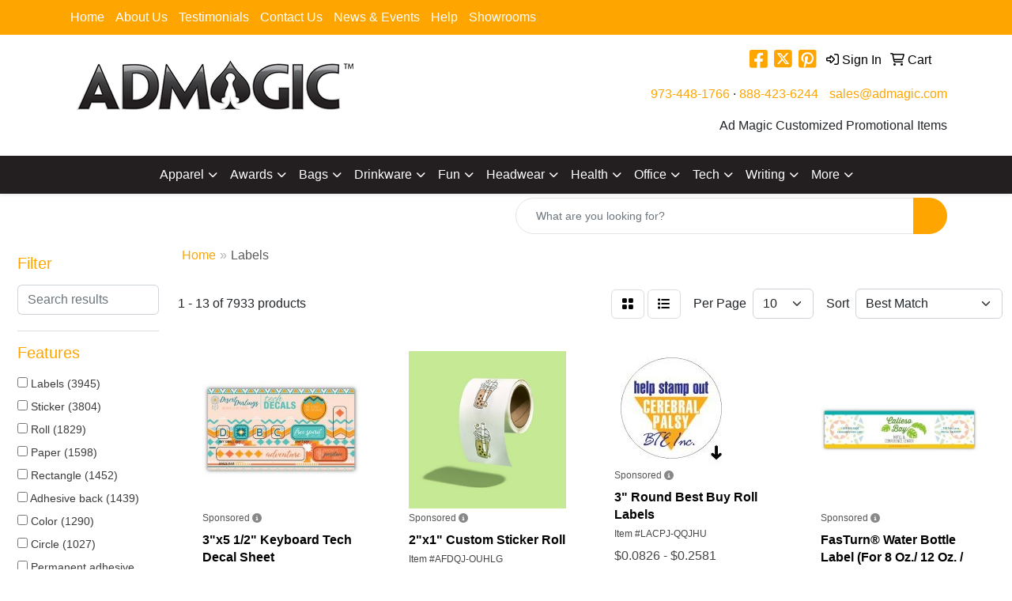

--- FILE ---
content_type: text/html
request_url: https://www.customizedpromotionalitems.com/ws/ws.dll/StartSrch?UID=28427&WENavID=18041327
body_size: 11725
content:
<!DOCTYPE html>
<html lang="en"><head>
<meta charset="utf-8">
<meta http-equiv="X-UA-Compatible" content="IE=edge">
<meta name="viewport" content="width=device-width, initial-scale=1">
<!-- The above 3 meta tags *must* come first in the head; any other head content must come *after* these tags -->


<link href="/distsite/styles/8/css/bootstrap.min.css" rel="stylesheet" />
<link href="https://fonts.googleapis.com/css?family=Open+Sans:400,600|Oswald:400,600" rel="stylesheet">
<link href="/distsite/styles/8/css/owl.carousel.min.css" rel="stylesheet">
<link href="/distsite/styles/8/css/nouislider.css" rel="stylesheet">
<!--<link href="/distsite/styles/8/css/menu.css" rel="stylesheet"/>-->
<link href="/distsite/styles/8/css/flexslider.css" rel="stylesheet">
<link href="/distsite/styles/8/css/all.min.css" rel="stylesheet">
<link href="/distsite/styles/8/css/slick/slick.css" rel="stylesheet"/>
<link href="/distsite/styles/8/css/lightbox/lightbox.css" rel="stylesheet"  />
<link href="/distsite/styles/8/css/yamm.css" rel="stylesheet" />
<!-- Custom styles for this theme -->
<link href="/we/we.dll/StyleSheet?UN=28427&Type=WETheme&TS=C44537.4115972222" rel="stylesheet">
<!-- Custom styles for this theme -->
<link href="/we/we.dll/StyleSheet?UN=28427&Type=WETheme-PS&TS=C44537.4115972222" rel="stylesheet">


<!-- HTML5 shim and Respond.js for IE8 support of HTML5 elements and media queries -->
<!--[if lt IE 9]>
      <script src="https://oss.maxcdn.com/html5shiv/3.7.3/html5shiv.min.js"></script>
      <script src="https://oss.maxcdn.com/respond/1.4.2/respond.min.js"></script>
    <![endif]-->

</head>

<body style="background:#fff;">


  <!-- Slide-Out Menu -->
  <div id="filter-menu" class="filter-menu">
    <button id="close-menu" class="btn-close"></button>
    <div class="menu-content">
      
<aside class="filter-sidebar">



<div class="filter-section first">
	<h2>Filter</h2>
	 <div class="input-group mb-3">
	 <input type="text" style="border-right:0;" placeholder="Search results" class="form-control text-search-within-results" name="SearchWithinResults" value="" maxlength="100" onkeyup="HandleTextFilter(event);">
	  <label class="input-group-text" style="background-color:#fff;"><a  style="display:none;" href="javascript:void(0);" class="remove-filter" data-toggle="tooltip" title="Clear" onclick="ClearTextFilter();"><i class="far fa-times" aria-hidden="true"></i> <span class="fa-sr-only">x</span></a></label>
	</div>
</div>

<a href="javascript:void(0);" class="clear-filters"  style="display:none;" onclick="ClearDrillDown();">Clear all filters</a>

<div class="filter-section"  style="display:none;">
	<h2>Categories</h2>

	<div class="filter-list">

	 

		<!-- wrapper for more filters -->
        <div class="show-filter">

		</div><!-- showfilters -->

	</div>

		<a href="#" class="show-more"  style="display:none;" >Show more</a>
</div>


<div class="filter-section" >
	<h2>Features</h2>

		<div class="filter-list">

	  		<div class="checkbox"><label><input class="filtercheckbox" type="checkbox" name="2|Labels" ><span> Labels (3945)</span></label></div><div class="checkbox"><label><input class="filtercheckbox" type="checkbox" name="2|Sticker" ><span> Sticker (3804)</span></label></div><div class="checkbox"><label><input class="filtercheckbox" type="checkbox" name="2|Roll" ><span> Roll (1829)</span></label></div><div class="checkbox"><label><input class="filtercheckbox" type="checkbox" name="2|Paper" ><span> Paper (1598)</span></label></div><div class="checkbox"><label><input class="filtercheckbox" type="checkbox" name="2|Rectangle" ><span> Rectangle (1452)</span></label></div><div class="checkbox"><label><input class="filtercheckbox" type="checkbox" name="2|Adhesive back" ><span> Adhesive back (1439)</span></label></div><div class="checkbox"><label><input class="filtercheckbox" type="checkbox" name="2|Color" ><span> Color (1290)</span></label></div><div class="checkbox"><label><input class="filtercheckbox" type="checkbox" name="2|Circle" ><span> Circle (1027)</span></label></div><div class="checkbox"><label><input class="filtercheckbox" type="checkbox" name="2|Permanent adhesive" ><span> Permanent adhesive (1018)</span></label></div><div class="checkbox"><label><input class="filtercheckbox" type="checkbox" name="2|Package" ><span> Package (1003)</span></label></div><div class="show-filter"><div class="checkbox"><label><input class="filtercheckbox" type="checkbox" name="2|Round" ><span> Round (895)</span></label></div><div class="checkbox"><label><input class="filtercheckbox" type="checkbox" name="2|Stick on" ><span> Stick on (873)</span></label></div><div class="checkbox"><label><input class="filtercheckbox" type="checkbox" name="2|Matte" ><span> Matte (872)</span></label></div><div class="checkbox"><label><input class="filtercheckbox" type="checkbox" name="2|Handling" ><span> Handling (860)</span></label></div><div class="checkbox"><label><input class="filtercheckbox" type="checkbox" name="2|Sticky back" ><span> Sticky back (823)</span></label></div><div class="checkbox"><label><input class="filtercheckbox" type="checkbox" name="2|Caution" ><span> Caution (802)</span></label></div><div class="checkbox"><label><input class="filtercheckbox" type="checkbox" name="2|Pantone" ><span> Pantone (796)</span></label></div><div class="checkbox"><label><input class="filtercheckbox" type="checkbox" name="2|Match" ><span> Match (795)</span></label></div><div class="checkbox"><label><input class="filtercheckbox" type="checkbox" name="2|Removable" ><span> Removable (750)</span></label></div><div class="checkbox"><label><input class="filtercheckbox" type="checkbox" name="2|Permanent" ><span> Permanent (728)</span></label></div><div class="checkbox"><label><input class="filtercheckbox" type="checkbox" name="2|Peel off" ><span> Peel off (718)</span></label></div><div class="checkbox"><label><input class="filtercheckbox" type="checkbox" name="2|Decal" ><span> Decal (702)</span></label></div><div class="checkbox"><label><input class="filtercheckbox" type="checkbox" name="2|Round corner" ><span> Round corner (660)</span></label></div><div class="checkbox"><label><input class="filtercheckbox" type="checkbox" name="2|Indoor" ><span> Indoor (630)</span></label></div><div class="checkbox"><label><input class="filtercheckbox" type="checkbox" name="2|Square" ><span> Square (594)</span></label></div><div class="checkbox"><label><input class="filtercheckbox" type="checkbox" name="2|Matte paper" ><span> Matte paper (582)</span></label></div><div class="checkbox"><label><input class="filtercheckbox" type="checkbox" name="2|Custom" ><span> Custom (577)</span></label></div><div class="checkbox"><label><input class="filtercheckbox" type="checkbox" name="2|Die cut" ><span> Die cut (565)</span></label></div><div class="checkbox"><label><input class="filtercheckbox" type="checkbox" name="2|Foil paper" ><span> Foil paper (558)</span></label></div><div class="checkbox"><label><input class="filtercheckbox" type="checkbox" name="2|Warning" ><span> Warning (558)</span></label></div><div class="checkbox"><label><input class="filtercheckbox" type="checkbox" name="2|Fluorescent paper" ><span> Fluorescent paper (532)</span></label></div><div class="checkbox"><label><input class="filtercheckbox" type="checkbox" name="2|Styrene" ><span> Styrene (529)</span></label></div><div class="checkbox"><label><input class="filtercheckbox" type="checkbox" name="2|Sign" ><span> Sign (516)</span></label></div><div class="checkbox"><label><input class="filtercheckbox" type="checkbox" name="2|Packaging" ><span> Packaging (504)</span></label></div><div class="checkbox"><label><input class="filtercheckbox" type="checkbox" name="2|Shipments" ><span> Shipments (500)</span></label></div><div class="checkbox"><label><input class="filtercheckbox" type="checkbox" name="2|Transportation" ><span> Transportation (500)</span></label></div><div class="checkbox"><label><input class="filtercheckbox" type="checkbox" name="2|Hazard" ><span> Hazard (496)</span></label></div><div class="checkbox"><label><input class="filtercheckbox" type="checkbox" name="2|Cartons" ><span> Cartons (475)</span></label></div><div class="checkbox"><label><input class="filtercheckbox" type="checkbox" name="2|Information label" ><span> Information label (466)</span></label></div><div class="checkbox"><label><input class="filtercheckbox" type="checkbox" name="2|Product label" ><span> Product label (463)</span></label></div><div class="checkbox"><label><input class="filtercheckbox" type="checkbox" name="2|Adhesive" ><span> Adhesive (455)</span></label></div><div class="checkbox"><label><input class="filtercheckbox" type="checkbox" name="2|Spot" ><span> Spot (452)</span></label></div><div class="checkbox"><label><input class="filtercheckbox" type="checkbox" name="2|Uncoated recycled paper" ><span> Uncoated recycled paper (452)</span></label></div><div class="checkbox"><label><input class="filtercheckbox" type="checkbox" name="2|100% post consumer waste" ><span> 100% post consumer waste (451)</span></label></div><div class="checkbox"><label><input class="filtercheckbox" type="checkbox" name="2|Danger" ><span> Danger (449)</span></label></div><div class="checkbox"><label><input class="filtercheckbox" type="checkbox" name="2|Dangerous goods" ><span> Dangerous goods (440)</span></label></div><div class="checkbox"><label><input class="filtercheckbox" type="checkbox" name="2|Explosives" ><span> Explosives (440)</span></label></div><div class="checkbox"><label><input class="filtercheckbox" type="checkbox" name="2|Hazmat" ><span> Hazmat (440)</span></label></div><div class="checkbox"><label><input class="filtercheckbox" type="checkbox" name="2|Vehicles" ><span> Vehicles (428)</span></label></div><div class="checkbox"><label><input class="filtercheckbox" type="checkbox" name="2|Roll labels" ><span> Roll labels (425)</span></label></div></div>

			<!-- wrapper for more filters -->
			<div class="show-filter">

			</div><!-- showfilters -->
 		</div>
		<a href="#" class="show-more"  >Show more</a>


</div>


<div class="filter-section" >
	<h2>Colors</h2>

		<div class="filter-list">

		  	<div class="checkbox"><label><input class="filtercheckbox" type="checkbox" name="1|White" ><span> White (2768)</span></label></div><div class="checkbox"><label><input class="filtercheckbox" type="checkbox" name="1|Various" ><span> Various (2023)</span></label></div><div class="checkbox"><label><input class="filtercheckbox" type="checkbox" name="1|Clear" ><span> Clear (1014)</span></label></div><div class="checkbox"><label><input class="filtercheckbox" type="checkbox" name="1|Yellow" ><span> Yellow (700)</span></label></div><div class="checkbox"><label><input class="filtercheckbox" type="checkbox" name="1|White gloss" ><span> White gloss (603)</span></label></div><div class="checkbox"><label><input class="filtercheckbox" type="checkbox" name="1|Silver" ><span> Silver (600)</span></label></div><div class="checkbox"><label><input class="filtercheckbox" type="checkbox" name="1|Fluorescent red" ><span> Fluorescent red (560)</span></label></div><div class="checkbox"><label><input class="filtercheckbox" type="checkbox" name="1|Gold" ><span> Gold (516)</span></label></div><div class="checkbox"><label><input class="filtercheckbox" type="checkbox" name="1|Brown kraft" ><span> Brown kraft (459)</span></label></div><div class="checkbox"><label><input class="filtercheckbox" type="checkbox" name="1|Shiny silver" ><span> Shiny silver (438)</span></label></div><div class="show-filter"><div class="checkbox"><label><input class="filtercheckbox" type="checkbox" name="1|Dull silver" ><span> Dull silver (420)</span></label></div><div class="checkbox"><label><input class="filtercheckbox" type="checkbox" name="1|Matte white" ><span> Matte white (412)</span></label></div><div class="checkbox"><label><input class="filtercheckbox" type="checkbox" name="1|Fluorescent green" ><span> Fluorescent green (397)</span></label></div><div class="checkbox"><label><input class="filtercheckbox" type="checkbox" name="1|Fluorescent orange" ><span> Fluorescent orange (395)</span></label></div><div class="checkbox"><label><input class="filtercheckbox" type="checkbox" name="1|Shiny gold" ><span> Shiny gold (392)</span></label></div><div class="checkbox"><label><input class="filtercheckbox" type="checkbox" name="1|Dull gold" ><span> Dull gold (374)</span></label></div><div class="checkbox"><label><input class="filtercheckbox" type="checkbox" name="1|Gloss white" ><span> Gloss white (351)</span></label></div><div class="checkbox"><label><input class="filtercheckbox" type="checkbox" name="1|Green" ><span> Green (342)</span></label></div><div class="checkbox"><label><input class="filtercheckbox" type="checkbox" name="1|Fluorescent pink" ><span> Fluorescent pink (333)</span></label></div><div class="checkbox"><label><input class="filtercheckbox" type="checkbox" name="1|Pink" ><span> Pink (327)</span></label></div><div class="checkbox"><label><input class="filtercheckbox" type="checkbox" name="1|White matte" ><span> White matte (313)</span></label></div><div class="checkbox"><label><input class="filtercheckbox" type="checkbox" name="1|Red" ><span> Red (312)</span></label></div><div class="checkbox"><label><input class="filtercheckbox" type="checkbox" name="1|Black" ><span> Black (309)</span></label></div><div class="checkbox"><label><input class="filtercheckbox" type="checkbox" name="1|White film bopp" ><span> White film bopp (305)</span></label></div><div class="checkbox"><label><input class="filtercheckbox" type="checkbox" name="1|Blue" ><span> Blue (294)</span></label></div><div class="checkbox"><label><input class="filtercheckbox" type="checkbox" name="1|Silver film bopp" ><span> Silver film bopp (290)</span></label></div><div class="checkbox"><label><input class="filtercheckbox" type="checkbox" name="1|White gloss blockout" ><span> White gloss blockout (290)</span></label></div><div class="checkbox"><label><input class="filtercheckbox" type="checkbox" name="1|White gloss removable" ><span> White gloss removable (290)</span></label></div><div class="checkbox"><label><input class="filtercheckbox" type="checkbox" name="1|White matte removable" ><span> White matte removable (290)</span></label></div><div class="checkbox"><label><input class="filtercheckbox" type="checkbox" name="1|Matte gold" ><span> Matte gold (280)</span></label></div><div class="checkbox"><label><input class="filtercheckbox" type="checkbox" name="1|Clear film bopp" ><span> Clear film bopp (272)</span></label></div><div class="checkbox"><label><input class="filtercheckbox" type="checkbox" name="1|White matte blockout" ><span> White matte blockout (244)</span></label></div><div class="checkbox"><label><input class="filtercheckbox" type="checkbox" name="1|Gold foil" ><span> Gold foil (238)</span></label></div><div class="checkbox"><label><input class="filtercheckbox" type="checkbox" name="1|Gold foil dull" ><span> Gold foil dull (238)</span></label></div><div class="checkbox"><label><input class="filtercheckbox" type="checkbox" name="1|Silver foil" ><span> Silver foil (238)</span></label></div><div class="checkbox"><label><input class="filtercheckbox" type="checkbox" name="1|Silver foil dull" ><span> Silver foil dull (238)</span></label></div><div class="checkbox"><label><input class="filtercheckbox" type="checkbox" name="1|Bright gold" ><span> Bright gold (234)</span></label></div><div class="checkbox"><label><input class="filtercheckbox" type="checkbox" name="1|Bright silver" ><span> Bright silver (234)</span></label></div><div class="checkbox"><label><input class="filtercheckbox" type="checkbox" name="1|Matte silver" ><span> Matte silver (216)</span></label></div><div class="checkbox"><label><input class="filtercheckbox" type="checkbox" name="1|White edp" ><span> White edp (213)</span></label></div><div class="checkbox"><label><input class="filtercheckbox" type="checkbox" name="1|White removable" ><span> White removable (209)</span></label></div><div class="checkbox"><label><input class="filtercheckbox" type="checkbox" name="1|Fluorescent chartreuse" ><span> Fluorescent chartreuse (186)</span></label></div><div class="checkbox"><label><input class="filtercheckbox" type="checkbox" name="1|Red/white" ><span> Red/white (186)</span></label></div><div class="checkbox"><label><input class="filtercheckbox" type="checkbox" name="1|Brown" ><span> Brown (184)</span></label></div><div class="checkbox"><label><input class="filtercheckbox" type="checkbox" name="1|Matte black" ><span> Matte black (182)</span></label></div><div class="checkbox"><label><input class="filtercheckbox" type="checkbox" name="1|Estate #8" ><span> Estate #8 (179)</span></label></div><div class="checkbox"><label><input class="filtercheckbox" type="checkbox" name="1|Estate #9" ><span> Estate #9 (179)</span></label></div><div class="checkbox"><label><input class="filtercheckbox" type="checkbox" name="1|Bright white" ><span> Bright white (173)</span></label></div><div class="checkbox"><label><input class="filtercheckbox" type="checkbox" name="1|Black/white" ><span> Black/white (169)</span></label></div><div class="checkbox"><label><input class="filtercheckbox" type="checkbox" name="1|Brownkraft" ><span> Brownkraft (168)</span></label></div></div>


			<!-- wrapper for more filters -->
			<div class="show-filter">

			</div><!-- showfilters -->

		  </div>

		<a href="#" class="show-more"  >Show more</a>
</div>


<div class="filter-section"  >
	<h2>Price Range</h2>
	<div class="filter-price-wrap">
		<div class="filter-price-inner">
			<div class="input-group">
				<span class="input-group-text input-group-text-white">$</span>
				<input type="text" class="form-control form-control-sm filter-min-prices" name="min-prices" value="" placeholder="Min" onkeyup="HandlePriceFilter(event);">
			</div>
			<div class="input-group">
				<span class="input-group-text input-group-text-white">$</span>
				<input type="text" class="form-control form-control-sm filter-max-prices" name="max-prices" value="" placeholder="Max" onkeyup="HandlePriceFilter(event);">
			</div>
		</div>
		<a href="javascript:void(0)" onclick="SetPriceFilter();" ><i class="fa-solid fa-chevron-right"></i></a>
	</div>
</div>

<div class="filter-section"   >
	<h2>Quantity</h2>
	<div class="filter-price-wrap mb-2">
		<input type="text" class="form-control form-control-sm filter-quantity" value="" placeholder="Qty" onkeyup="HandleQuantityFilter(event);">
		<a href="javascript:void(0)" onclick="SetQuantityFilter();"><i class="fa-solid fa-chevron-right"></i></a>
	</div>
</div>




	</aside>

    </div>
</div>




	<div class="container-fluid">
		<div class="row">

			<div class="col-md-3 col-lg-2">
        <div class="d-none d-md-block">
          <div id="desktop-filter">
            
<aside class="filter-sidebar">



<div class="filter-section first">
	<h2>Filter</h2>
	 <div class="input-group mb-3">
	 <input type="text" style="border-right:0;" placeholder="Search results" class="form-control text-search-within-results" name="SearchWithinResults" value="" maxlength="100" onkeyup="HandleTextFilter(event);">
	  <label class="input-group-text" style="background-color:#fff;"><a  style="display:none;" href="javascript:void(0);" class="remove-filter" data-toggle="tooltip" title="Clear" onclick="ClearTextFilter();"><i class="far fa-times" aria-hidden="true"></i> <span class="fa-sr-only">x</span></a></label>
	</div>
</div>

<a href="javascript:void(0);" class="clear-filters"  style="display:none;" onclick="ClearDrillDown();">Clear all filters</a>

<div class="filter-section"  style="display:none;">
	<h2>Categories</h2>

	<div class="filter-list">

	 

		<!-- wrapper for more filters -->
        <div class="show-filter">

		</div><!-- showfilters -->

	</div>

		<a href="#" class="show-more"  style="display:none;" >Show more</a>
</div>


<div class="filter-section" >
	<h2>Features</h2>

		<div class="filter-list">

	  		<div class="checkbox"><label><input class="filtercheckbox" type="checkbox" name="2|Labels" ><span> Labels (3945)</span></label></div><div class="checkbox"><label><input class="filtercheckbox" type="checkbox" name="2|Sticker" ><span> Sticker (3804)</span></label></div><div class="checkbox"><label><input class="filtercheckbox" type="checkbox" name="2|Roll" ><span> Roll (1829)</span></label></div><div class="checkbox"><label><input class="filtercheckbox" type="checkbox" name="2|Paper" ><span> Paper (1598)</span></label></div><div class="checkbox"><label><input class="filtercheckbox" type="checkbox" name="2|Rectangle" ><span> Rectangle (1452)</span></label></div><div class="checkbox"><label><input class="filtercheckbox" type="checkbox" name="2|Adhesive back" ><span> Adhesive back (1439)</span></label></div><div class="checkbox"><label><input class="filtercheckbox" type="checkbox" name="2|Color" ><span> Color (1290)</span></label></div><div class="checkbox"><label><input class="filtercheckbox" type="checkbox" name="2|Circle" ><span> Circle (1027)</span></label></div><div class="checkbox"><label><input class="filtercheckbox" type="checkbox" name="2|Permanent adhesive" ><span> Permanent adhesive (1018)</span></label></div><div class="checkbox"><label><input class="filtercheckbox" type="checkbox" name="2|Package" ><span> Package (1003)</span></label></div><div class="show-filter"><div class="checkbox"><label><input class="filtercheckbox" type="checkbox" name="2|Round" ><span> Round (895)</span></label></div><div class="checkbox"><label><input class="filtercheckbox" type="checkbox" name="2|Stick on" ><span> Stick on (873)</span></label></div><div class="checkbox"><label><input class="filtercheckbox" type="checkbox" name="2|Matte" ><span> Matte (872)</span></label></div><div class="checkbox"><label><input class="filtercheckbox" type="checkbox" name="2|Handling" ><span> Handling (860)</span></label></div><div class="checkbox"><label><input class="filtercheckbox" type="checkbox" name="2|Sticky back" ><span> Sticky back (823)</span></label></div><div class="checkbox"><label><input class="filtercheckbox" type="checkbox" name="2|Caution" ><span> Caution (802)</span></label></div><div class="checkbox"><label><input class="filtercheckbox" type="checkbox" name="2|Pantone" ><span> Pantone (796)</span></label></div><div class="checkbox"><label><input class="filtercheckbox" type="checkbox" name="2|Match" ><span> Match (795)</span></label></div><div class="checkbox"><label><input class="filtercheckbox" type="checkbox" name="2|Removable" ><span> Removable (750)</span></label></div><div class="checkbox"><label><input class="filtercheckbox" type="checkbox" name="2|Permanent" ><span> Permanent (728)</span></label></div><div class="checkbox"><label><input class="filtercheckbox" type="checkbox" name="2|Peel off" ><span> Peel off (718)</span></label></div><div class="checkbox"><label><input class="filtercheckbox" type="checkbox" name="2|Decal" ><span> Decal (702)</span></label></div><div class="checkbox"><label><input class="filtercheckbox" type="checkbox" name="2|Round corner" ><span> Round corner (660)</span></label></div><div class="checkbox"><label><input class="filtercheckbox" type="checkbox" name="2|Indoor" ><span> Indoor (630)</span></label></div><div class="checkbox"><label><input class="filtercheckbox" type="checkbox" name="2|Square" ><span> Square (594)</span></label></div><div class="checkbox"><label><input class="filtercheckbox" type="checkbox" name="2|Matte paper" ><span> Matte paper (582)</span></label></div><div class="checkbox"><label><input class="filtercheckbox" type="checkbox" name="2|Custom" ><span> Custom (577)</span></label></div><div class="checkbox"><label><input class="filtercheckbox" type="checkbox" name="2|Die cut" ><span> Die cut (565)</span></label></div><div class="checkbox"><label><input class="filtercheckbox" type="checkbox" name="2|Foil paper" ><span> Foil paper (558)</span></label></div><div class="checkbox"><label><input class="filtercheckbox" type="checkbox" name="2|Warning" ><span> Warning (558)</span></label></div><div class="checkbox"><label><input class="filtercheckbox" type="checkbox" name="2|Fluorescent paper" ><span> Fluorescent paper (532)</span></label></div><div class="checkbox"><label><input class="filtercheckbox" type="checkbox" name="2|Styrene" ><span> Styrene (529)</span></label></div><div class="checkbox"><label><input class="filtercheckbox" type="checkbox" name="2|Sign" ><span> Sign (516)</span></label></div><div class="checkbox"><label><input class="filtercheckbox" type="checkbox" name="2|Packaging" ><span> Packaging (504)</span></label></div><div class="checkbox"><label><input class="filtercheckbox" type="checkbox" name="2|Shipments" ><span> Shipments (500)</span></label></div><div class="checkbox"><label><input class="filtercheckbox" type="checkbox" name="2|Transportation" ><span> Transportation (500)</span></label></div><div class="checkbox"><label><input class="filtercheckbox" type="checkbox" name="2|Hazard" ><span> Hazard (496)</span></label></div><div class="checkbox"><label><input class="filtercheckbox" type="checkbox" name="2|Cartons" ><span> Cartons (475)</span></label></div><div class="checkbox"><label><input class="filtercheckbox" type="checkbox" name="2|Information label" ><span> Information label (466)</span></label></div><div class="checkbox"><label><input class="filtercheckbox" type="checkbox" name="2|Product label" ><span> Product label (463)</span></label></div><div class="checkbox"><label><input class="filtercheckbox" type="checkbox" name="2|Adhesive" ><span> Adhesive (455)</span></label></div><div class="checkbox"><label><input class="filtercheckbox" type="checkbox" name="2|Spot" ><span> Spot (452)</span></label></div><div class="checkbox"><label><input class="filtercheckbox" type="checkbox" name="2|Uncoated recycled paper" ><span> Uncoated recycled paper (452)</span></label></div><div class="checkbox"><label><input class="filtercheckbox" type="checkbox" name="2|100% post consumer waste" ><span> 100% post consumer waste (451)</span></label></div><div class="checkbox"><label><input class="filtercheckbox" type="checkbox" name="2|Danger" ><span> Danger (449)</span></label></div><div class="checkbox"><label><input class="filtercheckbox" type="checkbox" name="2|Dangerous goods" ><span> Dangerous goods (440)</span></label></div><div class="checkbox"><label><input class="filtercheckbox" type="checkbox" name="2|Explosives" ><span> Explosives (440)</span></label></div><div class="checkbox"><label><input class="filtercheckbox" type="checkbox" name="2|Hazmat" ><span> Hazmat (440)</span></label></div><div class="checkbox"><label><input class="filtercheckbox" type="checkbox" name="2|Vehicles" ><span> Vehicles (428)</span></label></div><div class="checkbox"><label><input class="filtercheckbox" type="checkbox" name="2|Roll labels" ><span> Roll labels (425)</span></label></div></div>

			<!-- wrapper for more filters -->
			<div class="show-filter">

			</div><!-- showfilters -->
 		</div>
		<a href="#" class="show-more"  >Show more</a>


</div>


<div class="filter-section" >
	<h2>Colors</h2>

		<div class="filter-list">

		  	<div class="checkbox"><label><input class="filtercheckbox" type="checkbox" name="1|White" ><span> White (2768)</span></label></div><div class="checkbox"><label><input class="filtercheckbox" type="checkbox" name="1|Various" ><span> Various (2023)</span></label></div><div class="checkbox"><label><input class="filtercheckbox" type="checkbox" name="1|Clear" ><span> Clear (1014)</span></label></div><div class="checkbox"><label><input class="filtercheckbox" type="checkbox" name="1|Yellow" ><span> Yellow (700)</span></label></div><div class="checkbox"><label><input class="filtercheckbox" type="checkbox" name="1|White gloss" ><span> White gloss (603)</span></label></div><div class="checkbox"><label><input class="filtercheckbox" type="checkbox" name="1|Silver" ><span> Silver (600)</span></label></div><div class="checkbox"><label><input class="filtercheckbox" type="checkbox" name="1|Fluorescent red" ><span> Fluorescent red (560)</span></label></div><div class="checkbox"><label><input class="filtercheckbox" type="checkbox" name="1|Gold" ><span> Gold (516)</span></label></div><div class="checkbox"><label><input class="filtercheckbox" type="checkbox" name="1|Brown kraft" ><span> Brown kraft (459)</span></label></div><div class="checkbox"><label><input class="filtercheckbox" type="checkbox" name="1|Shiny silver" ><span> Shiny silver (438)</span></label></div><div class="show-filter"><div class="checkbox"><label><input class="filtercheckbox" type="checkbox" name="1|Dull silver" ><span> Dull silver (420)</span></label></div><div class="checkbox"><label><input class="filtercheckbox" type="checkbox" name="1|Matte white" ><span> Matte white (412)</span></label></div><div class="checkbox"><label><input class="filtercheckbox" type="checkbox" name="1|Fluorescent green" ><span> Fluorescent green (397)</span></label></div><div class="checkbox"><label><input class="filtercheckbox" type="checkbox" name="1|Fluorescent orange" ><span> Fluorescent orange (395)</span></label></div><div class="checkbox"><label><input class="filtercheckbox" type="checkbox" name="1|Shiny gold" ><span> Shiny gold (392)</span></label></div><div class="checkbox"><label><input class="filtercheckbox" type="checkbox" name="1|Dull gold" ><span> Dull gold (374)</span></label></div><div class="checkbox"><label><input class="filtercheckbox" type="checkbox" name="1|Gloss white" ><span> Gloss white (351)</span></label></div><div class="checkbox"><label><input class="filtercheckbox" type="checkbox" name="1|Green" ><span> Green (342)</span></label></div><div class="checkbox"><label><input class="filtercheckbox" type="checkbox" name="1|Fluorescent pink" ><span> Fluorescent pink (333)</span></label></div><div class="checkbox"><label><input class="filtercheckbox" type="checkbox" name="1|Pink" ><span> Pink (327)</span></label></div><div class="checkbox"><label><input class="filtercheckbox" type="checkbox" name="1|White matte" ><span> White matte (313)</span></label></div><div class="checkbox"><label><input class="filtercheckbox" type="checkbox" name="1|Red" ><span> Red (312)</span></label></div><div class="checkbox"><label><input class="filtercheckbox" type="checkbox" name="1|Black" ><span> Black (309)</span></label></div><div class="checkbox"><label><input class="filtercheckbox" type="checkbox" name="1|White film bopp" ><span> White film bopp (305)</span></label></div><div class="checkbox"><label><input class="filtercheckbox" type="checkbox" name="1|Blue" ><span> Blue (294)</span></label></div><div class="checkbox"><label><input class="filtercheckbox" type="checkbox" name="1|Silver film bopp" ><span> Silver film bopp (290)</span></label></div><div class="checkbox"><label><input class="filtercheckbox" type="checkbox" name="1|White gloss blockout" ><span> White gloss blockout (290)</span></label></div><div class="checkbox"><label><input class="filtercheckbox" type="checkbox" name="1|White gloss removable" ><span> White gloss removable (290)</span></label></div><div class="checkbox"><label><input class="filtercheckbox" type="checkbox" name="1|White matte removable" ><span> White matte removable (290)</span></label></div><div class="checkbox"><label><input class="filtercheckbox" type="checkbox" name="1|Matte gold" ><span> Matte gold (280)</span></label></div><div class="checkbox"><label><input class="filtercheckbox" type="checkbox" name="1|Clear film bopp" ><span> Clear film bopp (272)</span></label></div><div class="checkbox"><label><input class="filtercheckbox" type="checkbox" name="1|White matte blockout" ><span> White matte blockout (244)</span></label></div><div class="checkbox"><label><input class="filtercheckbox" type="checkbox" name="1|Gold foil" ><span> Gold foil (238)</span></label></div><div class="checkbox"><label><input class="filtercheckbox" type="checkbox" name="1|Gold foil dull" ><span> Gold foil dull (238)</span></label></div><div class="checkbox"><label><input class="filtercheckbox" type="checkbox" name="1|Silver foil" ><span> Silver foil (238)</span></label></div><div class="checkbox"><label><input class="filtercheckbox" type="checkbox" name="1|Silver foil dull" ><span> Silver foil dull (238)</span></label></div><div class="checkbox"><label><input class="filtercheckbox" type="checkbox" name="1|Bright gold" ><span> Bright gold (234)</span></label></div><div class="checkbox"><label><input class="filtercheckbox" type="checkbox" name="1|Bright silver" ><span> Bright silver (234)</span></label></div><div class="checkbox"><label><input class="filtercheckbox" type="checkbox" name="1|Matte silver" ><span> Matte silver (216)</span></label></div><div class="checkbox"><label><input class="filtercheckbox" type="checkbox" name="1|White edp" ><span> White edp (213)</span></label></div><div class="checkbox"><label><input class="filtercheckbox" type="checkbox" name="1|White removable" ><span> White removable (209)</span></label></div><div class="checkbox"><label><input class="filtercheckbox" type="checkbox" name="1|Fluorescent chartreuse" ><span> Fluorescent chartreuse (186)</span></label></div><div class="checkbox"><label><input class="filtercheckbox" type="checkbox" name="1|Red/white" ><span> Red/white (186)</span></label></div><div class="checkbox"><label><input class="filtercheckbox" type="checkbox" name="1|Brown" ><span> Brown (184)</span></label></div><div class="checkbox"><label><input class="filtercheckbox" type="checkbox" name="1|Matte black" ><span> Matte black (182)</span></label></div><div class="checkbox"><label><input class="filtercheckbox" type="checkbox" name="1|Estate #8" ><span> Estate #8 (179)</span></label></div><div class="checkbox"><label><input class="filtercheckbox" type="checkbox" name="1|Estate #9" ><span> Estate #9 (179)</span></label></div><div class="checkbox"><label><input class="filtercheckbox" type="checkbox" name="1|Bright white" ><span> Bright white (173)</span></label></div><div class="checkbox"><label><input class="filtercheckbox" type="checkbox" name="1|Black/white" ><span> Black/white (169)</span></label></div><div class="checkbox"><label><input class="filtercheckbox" type="checkbox" name="1|Brownkraft" ><span> Brownkraft (168)</span></label></div></div>


			<!-- wrapper for more filters -->
			<div class="show-filter">

			</div><!-- showfilters -->

		  </div>

		<a href="#" class="show-more"  >Show more</a>
</div>


<div class="filter-section"  >
	<h2>Price Range</h2>
	<div class="filter-price-wrap">
		<div class="filter-price-inner">
			<div class="input-group">
				<span class="input-group-text input-group-text-white">$</span>
				<input type="text" class="form-control form-control-sm filter-min-prices" name="min-prices" value="" placeholder="Min" onkeyup="HandlePriceFilter(event);">
			</div>
			<div class="input-group">
				<span class="input-group-text input-group-text-white">$</span>
				<input type="text" class="form-control form-control-sm filter-max-prices" name="max-prices" value="" placeholder="Max" onkeyup="HandlePriceFilter(event);">
			</div>
		</div>
		<a href="javascript:void(0)" onclick="SetPriceFilter();" ><i class="fa-solid fa-chevron-right"></i></a>
	</div>
</div>

<div class="filter-section"   >
	<h2>Quantity</h2>
	<div class="filter-price-wrap mb-2">
		<input type="text" class="form-control form-control-sm filter-quantity" value="" placeholder="Qty" onkeyup="HandleQuantityFilter(event);">
		<a href="javascript:void(0)" onclick="SetQuantityFilter();"><i class="fa-solid fa-chevron-right"></i></a>
	</div>
</div>




	</aside>

          </div>
        </div>
			</div>

			<div class="col-md-9 col-lg-10">
				

				<ol class="breadcrumb"  >
              		<li><a href="https://www.customizedpromotionalitems.com" target="_top">Home</a></li>
             	 	<li class="active">Labels</li>
            	</ol>




				<div id="product-list-controls">

				
						<div class="d-flex align-items-center justify-content-between">
							<div class="d-none d-md-block me-3">
								1 - 13 of  7933 <span class="d-none d-lg-inline">products</span>
							</div>
					  
						  <!-- Right Aligned Controls -->
						  <div class="product-controls-right d-flex align-items-center">
       
              <button id="show-filter-button" class="btn btn-control d-block d-md-none"><i class="fa-solid fa-filter" aria-hidden="true"></i></button>

							
							<span class="me-3">
								<a href="/ws/ws.dll/StartSrch?UID=28427&WENavID=18041327&View=T&ST=251110011407423197960745658" class="btn btn-control grid" title="Change to Grid View"><i class="fa-solid fa-grid-2" aria-hidden="true"></i>  <span class="fa-sr-only">Grid</span></a>
								<a href="/ws/ws.dll/StartSrch?UID=28427&WENavID=18041327&View=L&ST=251110011407423197960745658" class="btn btn-control" title="Change to List View"><i class="fa-solid fa-list"></i> <span class="fa-sr-only">List</span></a>
							</span>
							
					  
							<!-- Number of Items Per Page -->
							<div class="me-2 d-none d-lg-block">
								<label>Per Page</label>
							</div>
							<div class="me-3 d-none d-md-block">
								<select class="form-select notranslate" onchange="GoToNewURL(this);" aria-label="Items per page">
									<option value="/ws/ws.dll/StartSrch?UID=28427&WENavID=18041327&ST=251110011407423197960745658&PPP=10" selected>10</option><option value="/ws/ws.dll/StartSrch?UID=28427&WENavID=18041327&ST=251110011407423197960745658&PPP=25" >25</option><option value="/ws/ws.dll/StartSrch?UID=28427&WENavID=18041327&ST=251110011407423197960745658&PPP=50" >50</option><option value="/ws/ws.dll/StartSrch?UID=28427&WENavID=18041327&ST=251110011407423197960745658&PPP=100" >100</option><option value="/ws/ws.dll/StartSrch?UID=28427&WENavID=18041327&ST=251110011407423197960745658&PPP=250" >250</option>
								
								</select>
							</div>
					  
							<!-- Sort By -->
							<div class="d-none d-lg-block me-2">
								<label>Sort</label>
							</div>
							<div>
								<select class="form-select" onchange="GoToNewURL(this);">
									<option value="/ws/ws.dll/StartSrch?UID=28427&WENavID=18041327&Sort=0" selected>Best Match</option><option value="/ws/ws.dll/StartSrch?UID=28427&WENavID=18041327&Sort=3">Most Popular</option><option value="/ws/ws.dll/StartSrch?UID=28427&WENavID=18041327&Sort=1">Price (Low to High)</option><option value="/ws/ws.dll/StartSrch?UID=28427&WENavID=18041327&Sort=2">Price (High to Low)</option>
								 </select>
							</div>
						  </div>
						</div>

			  </div>

				<!-- Product Results List -->
				<ul class="thumbnail-list"><li>
 <a href="https://www.customizedpromotionalitems.com/p/IDGPK-MYBLV/3x5-12-keyboard-tech-decal-sheet" target="_parent" alt="3&quot;x5 1/2&quot; Keyboard Tech Decal Sheet" onclick="PostAdStatToService(125906519,1);">
 <div class="pr-list-grid">
		<img class="img-responsive" src="/ws/ws.dll/QPic?SN=50263&P=125906519&I=0&PX=300" alt="3&quot;x5 1/2&quot; Keyboard Tech Decal Sheet">
		<p class="pr-list-sponsored">Sponsored <span data-bs-toggle="tooltip" data-container="body" data-bs-placement="top" title="You're seeing this ad based on the product's relevance to your search query."><i class="fa fa-info-circle" aria-hidden="true"></i></span></p>
		<p class="pr-name">3&quot;x5 1/2&quot; Keyboard Tech Decal Sheet</p>
		<div class="product-reviews"  style="display:none;">
			<div class="rating-stars">
			  <i class="fa-solid fa-star-sharp" aria-hidden="true"></i><i class="fa-solid fa-star-sharp" aria-hidden="true"></i><i class="fa-solid fa-star-sharp" aria-hidden="true"></i><i class="fa-solid fa-star-sharp" aria-hidden="true"></i><i class="fa-solid fa-star-sharp" aria-hidden="true"></i>
			</div>
			<span class="rating-count">(0)</span>
		</div>
		<p class="pr-number"  ><span class="notranslate">Item #IDGPK-MYBLV</span></p>
		<p class="pr-price"  ><span class="notranslate">$0.411</span> - <span class="notranslate">$2.63</span></p>
 </div>
 </a>
</li>
<li>
 <a href="https://www.customizedpromotionalitems.com/p/AFDQJ-OUHLG/2x1-custom-sticker-roll" target="_parent" alt="2&quot;x1&quot; Custom Sticker Roll" onclick="PostAdStatToService(976754208,1);">
 <div class="pr-list-grid">
		<img class="img-responsive" src="/ws/ws.dll/QPic?SN=52074&P=976754208&I=0&PX=300" alt="2&quot;x1&quot; Custom Sticker Roll">
		<p class="pr-list-sponsored">Sponsored <span data-bs-toggle="tooltip" data-container="body" data-bs-placement="top" title="You're seeing this ad based on the product's relevance to your search query."><i class="fa fa-info-circle" aria-hidden="true"></i></span></p>
		<p class="pr-name">2&quot;x1&quot; Custom Sticker Roll</p>
		<div class="product-reviews"  style="display:none;">
			<div class="rating-stars">
			  <i class="fa-solid fa-star-sharp" aria-hidden="true"></i><i class="fa-solid fa-star-sharp" aria-hidden="true"></i><i class="fa-solid fa-star-sharp" aria-hidden="true"></i><i class="fa-solid fa-star-sharp" aria-hidden="true"></i><i class="fa-solid fa-star-sharp" aria-hidden="true"></i>
			</div>
			<span class="rating-count">(0)</span>
		</div>
		<p class="pr-number"  ><span class="notranslate">Item #AFDQJ-OUHLG</span></p>
		<p class="pr-price"  ><span class="notranslate">$0.0627</span> - <span class="notranslate">$0.355</span></p>
 </div>
 </a>
</li>
<li>
 <a href="https://www.customizedpromotionalitems.com/p/LACPJ-QQJHU/3-round-best-buy-roll-labels" target="_parent" alt="3&quot; Round Best Buy Roll Labels" onclick="PostAdStatToService(597599118,1);">
 <div class="pr-list-grid">
		<img class="img-responsive" src="/ws/ws.dll/QPic?SN=53848&P=597599118&I=0&PX=300" alt="3&quot; Round Best Buy Roll Labels">
		<p class="pr-list-sponsored">Sponsored <span data-bs-toggle="tooltip" data-container="body" data-bs-placement="top" title="You're seeing this ad based on the product's relevance to your search query."><i class="fa fa-info-circle" aria-hidden="true"></i></span></p>
		<p class="pr-name">3&quot; Round Best Buy Roll Labels</p>
		<div class="product-reviews"  style="display:none;">
			<div class="rating-stars">
			  <i class="fa-solid fa-star-sharp" aria-hidden="true"></i><i class="fa-solid fa-star-sharp" aria-hidden="true"></i><i class="fa-solid fa-star-sharp" aria-hidden="true"></i><i class="fa-solid fa-star-sharp" aria-hidden="true"></i><i class="fa-solid fa-star-sharp" aria-hidden="true"></i>
			</div>
			<span class="rating-count">(0)</span>
		</div>
		<p class="pr-number"  ><span class="notranslate">Item #LACPJ-QQJHU</span></p>
		<p class="pr-price"  ><span class="notranslate">$0.0826</span> - <span class="notranslate">$0.2581</span></p>
 </div>
 </a>
</li>
<li>
 <a href="https://www.customizedpromotionalitems.com/p/GDCLK-JNWAP/fasturn-water-bottle-label-for-8-oz.-12-oz.--16.9-oz.-bottle" target="_parent" alt="FasTurn® Water Bottle Label (For 8 Oz./ 12 Oz. / 16.9 Oz. Bottle)" onclick="PostAdStatToService(164356159,1);">
 <div class="pr-list-grid">
		<img class="img-responsive" src="/ws/ws.dll/QPic?SN=50263&P=164356159&I=0&PX=300" alt="FasTurn® Water Bottle Label (For 8 Oz./ 12 Oz. / 16.9 Oz. Bottle)">
		<p class="pr-list-sponsored">Sponsored <span data-bs-toggle="tooltip" data-container="body" data-bs-placement="top" title="You're seeing this ad based on the product's relevance to your search query."><i class="fa fa-info-circle" aria-hidden="true"></i></span></p>
		<p class="pr-name">FasTurn® Water Bottle Label (For 8 Oz./ 12 Oz. / 16.9 Oz. Bottle)</p>
		<div class="product-reviews"  style="display:none;">
			<div class="rating-stars">
			  <i class="fa-solid fa-star-sharp active" aria-hidden="true"></i><i class="fa-solid fa-star-sharp active" aria-hidden="true"></i><i class="fa-solid fa-star-sharp" aria-hidden="true"></i><i class="fa-solid fa-star-sharp" aria-hidden="true"></i><i class="fa-solid fa-star-sharp" aria-hidden="true"></i>
			</div>
			<span class="rating-count">(3)</span>
		</div>
		<p class="pr-number"  ><span class="notranslate">Item #GDCLK-JNWAP</span></p>
		<p class="pr-price"  ><span class="notranslate">$0.1195</span> - <span class="notranslate">$0.74</span></p>
 </div>
 </a>
</li>
<a name="4" href="#" alt="Item 4"></a>
<li>
 <a href="https://www.customizedpromotionalitems.com/p/TFGKJ-OHFSY/1-circle-roll-labels" target="_parent" alt="1&quot; Circle Roll Labels">
 <div class="pr-list-grid">
		<img class="img-responsive" src="/ws/ws.dll/QPic?SN=53744&P=996524568&I=0&PX=300" alt="1&quot; Circle Roll Labels">
		<p class="pr-name">1&quot; Circle Roll Labels</p>
		<div class="product-reviews"  style="display:none;">
			<div class="rating-stars">
			  <i class="fa-solid fa-star-sharp" aria-hidden="true"></i><i class="fa-solid fa-star-sharp" aria-hidden="true"></i><i class="fa-solid fa-star-sharp" aria-hidden="true"></i><i class="fa-solid fa-star-sharp" aria-hidden="true"></i><i class="fa-solid fa-star-sharp" aria-hidden="true"></i>
			</div>
			<span class="rating-count">(0)</span>
		</div>
		<p class="pr-number"  ><span class="notranslate">Item #TFGKJ-OHFSY</span></p>
		<p class="pr-price"  ><span class="notranslate">$0.28</span> - <span class="notranslate">$0.86</span></p>
 </div>
 </a>
</li>
<a name="5" href="#" alt="Item 5"></a>
<li>
 <a href="https://www.customizedpromotionalitems.com/p/REJNB-MDNXE/woven-patch-3" target="_parent" alt="Woven Patch (3&quot;)">
 <div class="pr-list-grid">
		<img class="img-responsive" src="/ws/ws.dll/QPic?SN=50054&P=335545830&I=0&PX=300" alt="Woven Patch (3&quot;)">
		<p class="pr-name">Woven Patch (3&quot;)</p>
		<div class="product-reviews"  style="display:none;">
			<div class="rating-stars">
			  <i class="fa-solid fa-star-sharp active" aria-hidden="true"></i><i class="fa-solid fa-star-sharp active" aria-hidden="true"></i><i class="fa-solid fa-star-sharp active" aria-hidden="true"></i><i class="fa-solid fa-star-sharp active" aria-hidden="true"></i><i class="fa-solid fa-star-sharp active" aria-hidden="true"></i>
			</div>
			<span class="rating-count">(2)</span>
		</div>
		<p class="pr-number"  ><span class="notranslate">Item #REJNB-MDNXE</span></p>
		<p class="pr-price"  ><span class="notranslate">$2.52</span> - <span class="notranslate">$2.96</span></p>
 </div>
 </a>
</li>
<a name="6" href="#" alt="Item 6"></a>
<li>
 <a href="https://www.customizedpromotionalitems.com/p/HCCPG-GXQHN/circle-paper-roll-labels-0.25-to-3.75-square-inch" target="_parent" alt="Circle Paper Roll Labels (0.25 to 3.75 Square Inch)">
 <div class="pr-list-grid">
		<img class="img-responsive" src="/ws/ws.dll/QPic?SN=53848&P=113157115&I=0&PX=300" alt="Circle Paper Roll Labels (0.25 to 3.75 Square Inch)">
		<p class="pr-name">Circle Paper Roll Labels (0.25 to 3.75 Square Inch)</p>
		<div class="product-reviews"  style="display:none;">
			<div class="rating-stars">
			  <i class="fa-solid fa-star-sharp" aria-hidden="true"></i><i class="fa-solid fa-star-sharp" aria-hidden="true"></i><i class="fa-solid fa-star-sharp" aria-hidden="true"></i><i class="fa-solid fa-star-sharp" aria-hidden="true"></i><i class="fa-solid fa-star-sharp" aria-hidden="true"></i>
			</div>
			<span class="rating-count">(0)</span>
		</div>
		<p class="pr-number"  ><span class="notranslate">Item #HCCPG-GXQHN</span></p>
		<p class="pr-price"  ><span class="notranslate">$0.0382</span> - <span class="notranslate">$0.2057</span></p>
 </div>
 </a>
</li>
<a name="7" href="#" alt="Item 7"></a>
<li>
 <a href="https://www.customizedpromotionalitems.com/p/KFGLJ-GMCQW/quick-ship-circle-labels-roll" target="_parent" alt="Quick Ship Circle Labels - Roll">
 <div class="pr-list-grid">
		<img class="img-responsive" src="/ws/ws.dll/QPic?SN=55267&P=582954558&I=0&PX=300" alt="Quick Ship Circle Labels - Roll">
		<p class="pr-name">Quick Ship Circle Labels - Roll</p>
		<div class="product-reviews"  style="display:none;">
			<div class="rating-stars">
			  <i class="fa-solid fa-star-sharp active" aria-hidden="true"></i><i class="fa-solid fa-star-sharp active" aria-hidden="true"></i><i class="fa-solid fa-star-sharp active" aria-hidden="true"></i><i class="fa-solid fa-star-sharp active" aria-hidden="true"></i><i class="fa-solid fa-star-sharp" aria-hidden="true"></i>
			</div>
			<span class="rating-count">(6)</span>
		</div>
		<p class="pr-number"  ><span class="notranslate">Item #KFGLJ-GMCQW</span></p>
		<p class="pr-price"  ><span class="notranslate">$0.0383</span> - <span class="notranslate">$0.1932</span></p>
 </div>
 </a>
</li>
<a name="8" href="#" alt="Item 8"></a>
<li>
 <a href="https://www.customizedpromotionalitems.com/p/EBHIC-MYEQZ/pvc-patch-label-2" target="_parent" alt="PVC Patch Label (2&quot;)">
 <div class="pr-list-grid">
		<img class="img-responsive" src="/ws/ws.dll/QPic?SN=50054&P=395908681&I=0&PX=300" alt="PVC Patch Label (2&quot;)">
		<p class="pr-name">PVC Patch Label (2&quot;)</p>
		<div class="product-reviews"  style="display:none;">
			<div class="rating-stars">
			  <i class="fa-solid fa-star-sharp active" aria-hidden="true"></i><i class="fa-solid fa-star-sharp active" aria-hidden="true"></i><i class="fa-solid fa-star-sharp active" aria-hidden="true"></i><i class="fa-solid fa-star-sharp active" aria-hidden="true"></i><i class="fa-solid fa-star-sharp active" aria-hidden="true"></i>
			</div>
			<span class="rating-count">(1)</span>
		</div>
		<p class="pr-number"  ><span class="notranslate">Item #EBHIC-MYEQZ</span></p>
		<p class="pr-price"  ><span class="notranslate">$1.42</span> - <span class="notranslate">$2.64</span></p>
 </div>
 </a>
</li>
<a name="9" href="#" alt="Item 9"></a>
<li>
 <a href="https://www.customizedpromotionalitems.com/p/IJIQE-QZOIP/custom-pvc-silicon-patches" target="_parent" alt="Custom PVC Silicon Patches">
 <div class="pr-list-grid">
		<img class="img-responsive" src="/ws/ws.dll/QPic?SN=52886&P=757760703&I=0&PX=300" alt="Custom PVC Silicon Patches">
		<p class="pr-name">Custom PVC Silicon Patches</p>
		<div class="product-reviews"  style="display:none;">
			<div class="rating-stars">
			  <i class="fa-solid fa-star-sharp" aria-hidden="true"></i><i class="fa-solid fa-star-sharp" aria-hidden="true"></i><i class="fa-solid fa-star-sharp" aria-hidden="true"></i><i class="fa-solid fa-star-sharp" aria-hidden="true"></i><i class="fa-solid fa-star-sharp" aria-hidden="true"></i>
			</div>
			<span class="rating-count">(0)</span>
		</div>
		<p class="pr-number"  ><span class="notranslate">Item #IJIQE-QZOIP</span></p>
		<p class="pr-price"  ><span class="notranslate">$1.63</span> - <span class="notranslate">$9.00</span></p>
 </div>
 </a>
</li>
<a name="10" href="#" alt="Item 10"></a>
<li>
 <a href="https://www.customizedpromotionalitems.com/p/NCGII-RHIVJ/2-custom-woven-label" target="_parent" alt="2&quot; Custom Woven Label">
 <div class="pr-list-grid">
		<img class="img-responsive" src="/ws/ws.dll/QPic?SN=68954&P=737897587&I=0&PX=300" alt="2&quot; Custom Woven Label">
		<p class="pr-name">2&quot; Custom Woven Label</p>
		<div class="product-reviews"  style="display:none;">
			<div class="rating-stars">
			  <i class="fa-solid fa-star-sharp" aria-hidden="true"></i><i class="fa-solid fa-star-sharp" aria-hidden="true"></i><i class="fa-solid fa-star-sharp" aria-hidden="true"></i><i class="fa-solid fa-star-sharp" aria-hidden="true"></i><i class="fa-solid fa-star-sharp" aria-hidden="true"></i>
			</div>
			<span class="rating-count">(0)</span>
		</div>
		<p class="pr-number"  ><span class="notranslate">Item #NCGII-RHIVJ</span></p>
		<p class="pr-price"  ><span class="notranslate">$0.40</span> - <span class="notranslate">$2.10</span></p>
 </div>
 </a>
</li>
<a name="11" href="#" alt="Item 11"></a>
<li>
 <a href="https://www.customizedpromotionalitems.com/p/TCCPI-GXQHP/circle-paper-roll-labels-3.76-to-5-square-inch" target="_parent" alt="Circle Paper Roll Labels (3.76 to 5 Square Inch)">
 <div class="pr-list-grid">
		<img class="img-responsive" src="/ws/ws.dll/QPic?SN=53848&P=913157117&I=0&PX=300" alt="Circle Paper Roll Labels (3.76 to 5 Square Inch)">
		<p class="pr-name">Circle Paper Roll Labels (3.76 to 5 Square Inch)</p>
		<div class="product-reviews"  style="display:none;">
			<div class="rating-stars">
			  <i class="fa-solid fa-star-sharp active" aria-hidden="true"></i><i class="fa-solid fa-star-sharp active" aria-hidden="true"></i><i class="fa-solid fa-star-sharp active" aria-hidden="true"></i><i class="fa-solid fa-star-sharp" aria-hidden="true"></i><i class="fa-solid fa-star-sharp" aria-hidden="true"></i>
			</div>
			<span class="rating-count">(2)</span>
		</div>
		<p class="pr-number"  ><span class="notranslate">Item #TCCPI-GXQHP</span></p>
		<p class="pr-price"  ><span class="notranslate">$0.0569</span> - <span class="notranslate">$0.2455</span></p>
 </div>
 </a>
</li>
</ul>

			    <ul class="pagination center">
						  <!--
                          <li class="page-item">
                            <a class="page-link" href="#" aria-label="Previous">
                              <span aria-hidden="true">&laquo;</span>
                            </a>
                          </li>
						  -->
							<li class="page-item active"><a class="page-link" href="/ws/ws.dll/StartSrch?UID=28427&WENavID=18041327&ST=251110011407423197960745658&Start=0" title="Page 1" onMouseOver="window.status='Page 1';return true;" onMouseOut="window.status='';return true;"><span class="notranslate">1<span></a></li><li class="page-item"><a class="page-link" href="/ws/ws.dll/StartSrch?UID=28427&WENavID=18041327&ST=251110011407423197960745658&Start=12" title="Page 2" onMouseOver="window.status='Page 2';return true;" onMouseOut="window.status='';return true;"><span class="notranslate">2<span></a></li><li class="page-item"><a class="page-link" href="/ws/ws.dll/StartSrch?UID=28427&WENavID=18041327&ST=251110011407423197960745658&Start=24" title="Page 3" onMouseOver="window.status='Page 3';return true;" onMouseOut="window.status='';return true;"><span class="notranslate">3<span></a></li><li class="page-item"><a class="page-link" href="/ws/ws.dll/StartSrch?UID=28427&WENavID=18041327&ST=251110011407423197960745658&Start=36" title="Page 4" onMouseOver="window.status='Page 4';return true;" onMouseOut="window.status='';return true;"><span class="notranslate">4<span></a></li><li class="page-item"><a class="page-link" href="/ws/ws.dll/StartSrch?UID=28427&WENavID=18041327&ST=251110011407423197960745658&Start=48" title="Page 5" onMouseOver="window.status='Page 5';return true;" onMouseOut="window.status='';return true;"><span class="notranslate">5<span></a></li>
						  
                          <li class="page-item">
                            <a class="page-link" href="/ws/ws.dll/StartSrch?UID=28427&WENavID=18041327&Start=12&ST=251110011407423197960745658" aria-label="Next">
                              <span aria-hidden="true">&raquo;</span>
                            </a>
                          </li>
						  
							  </ul>

			</div>
		</div><!-- row -->

		<div class="row">
            <div class="col-12">
                <!-- Custom footer -->
                
            </div>
        </div>

	</div><!-- conatiner fluid -->


	<!-- Bootstrap core JavaScript
    ================================================== -->
    <!-- Placed at the end of the document so the pages load faster -->
    <script src="/distsite/styles/8/js/jquery.min.js"></script>
    <script src="/distsite/styles/8/js/bootstrap.min.js"></script>
   <script src="/distsite/styles/8/js/custom.js"></script>

	<!-- iFrame Resizer -->
	<script src="/js/iframeResizer.contentWindow.min.js"></script>
	<script src="/js/IFrameUtils.js?20150930"></script> <!-- For custom iframe integration functions (not resizing) -->
	<script>ScrollParentToTop();</script>

	



<!-- Custom - This page only -->
<script>

$(document).ready(function () {
    const $menuButton = $("#show-filter-button");
    const $closeMenuButton = $("#close-menu");
    const $slideMenu = $("#filter-menu");

    // open
    $menuButton.on("click", function (e) {
        e.stopPropagation(); 
        $slideMenu.addClass("open");
    });

    // close
    $closeMenuButton.on("click", function (e) {
        e.stopPropagation(); 
        $slideMenu.removeClass("open");
    });

    // clicking outside
    $(document).on("click", function (e) {
        if (!$slideMenu.is(e.target) && $slideMenu.has(e.target).length === 0) {
            $slideMenu.removeClass("open");
        }
    });

    // prevent click inside the menu from closing it
    $slideMenu.on("click", function (e) {
        e.stopPropagation();
    });
});


$(document).ready(function() {

	
var tooltipTriggerList = [].slice.call(document.querySelectorAll('[data-bs-toggle="tooltip"]'))
var tooltipList = tooltipTriggerList.map(function (tooltipTriggerEl) {
  return new bootstrap.Tooltip(tooltipTriggerEl, {
    'container': 'body'
  })
})


	
 // Filter Sidebar
 $(".show-filter").hide();
 $(".show-more").click(function (e) {
  e.preventDefault();
  $(this).siblings(".filter-list").find(".show-filter").slideToggle(400);
  $(this).toggleClass("show");
  $(this).text() === 'Show more' ? $(this).text('Show less') : $(this).text('Show more');
 });
 
   
});

// Drill-down filter check event
$(".filtercheckbox").click(function() {
  var checkboxid=this.name;
  var checkboxval=this.checked ? '1' : '0';
  GetRequestFromService('/ws/ws.dll/PSSearchFilterEdit?UID=28427&ST=251110011407423197960745658&ID='+encodeURIComponent(checkboxid)+'&Val='+checkboxval);
  ReloadSearchResults();
});

function ClearDrillDown()
{
  $('.text-search-within-results').val('');
  GetRequestFromService('/ws/ws.dll/PSSearchFilterEdit?UID=28427&ST=251110011407423197960745658&Clear=1');
  ReloadSearchResults();
}

function SetPriceFilter()
{
  var low;
  var hi;
  if ($('#filter-menu').hasClass('open')) {
    low = $('#filter-menu .filter-min-prices').val().trim();
    hi = $('#filter-menu .filter-max-prices').val().trim();
  } else {
    low = $('#desktop-filter .filter-min-prices').val().trim();
    hi = $('#desktop-filter .filter-max-prices').val().trim();
  }
  GetRequestFromService('/ws/ws.dll/PSSearchFilterEdit?UID=28427&ST=251110011407423197960745658&ID=3&LowPrc='+low+'&HiPrc='+hi);
  ReloadSearchResults();
}

function SetQuantityFilter()
{
  var qty;
  if ($('#filter-menu').hasClass('open')) {
    qty = $('#filter-menu .filter-quantity').val().trim();
  } else {
    qty = $('#desktop-filter .filter-quantity').val().trim();
  }
  GetRequestFromService('/ws/ws.dll/PSSearchFilterEdit?UID=28427&ST=251110011407423197960745658&ID=4&Qty='+qty);
  ReloadSearchResults();
}

function ReloadSearchResults(textsearch)
{
  var searchText;
  var url = '/ws/ws.dll/StartSrch?UID=28427&ST=251110011407423197960745658&Sort=&View=';
  var newUrl = new URL(url, window.location.origin);

  if ($('#filter-menu').hasClass('open')) {
    searchText = $('#filter-menu .text-search-within-results').val().trim();
  } else {
    searchText = $('#desktop-filter .text-search-within-results').val().trim();
  }

  if (searchText) {
    newUrl.searchParams.set('tf', searchText);
  }

  window.location.href = newUrl.toString();
}

function GoToNewURL(entered)
{
	to=entered.options[entered.selectedIndex].value;
	if (to>"") {
		location=to;
		entered.selectedIndex=0;
	}
}

function PostAdStatToService(AdID, Type)
{
  var URL = '/we/we.dll/AdStat?AdID='+ AdID + '&Type=' +Type;

  // Try using sendBeacon.  Some browsers may block this.
  if (navigator && navigator.sendBeacon) {
      navigator.sendBeacon(URL);
  }
  else {
    // Fall back to this method if sendBeacon is not supported
    // Note: must be synchronous - o/w page unlads before it's called
    // This will not work on Chrome though (which is why we use sendBeacon)
    GetRequestFromService(URL);
  }
}

function HandleTextFilter(e)
{
  if (e.key != 'Enter') return;

  e.preventDefault();
  ReloadSearchResults();
}

function ClearTextFilter()
{
  $('.text-search-within-results').val('');
  ReloadSearchResults();
}

function HandlePriceFilter(e)
{
  if (e.key != 'Enter') return;

  e.preventDefault();
  SetPriceFilter();
}

function HandleQuantityFilter(e)
{
  if (e.key != 'Enter') return;

  e.preventDefault();
  SetQuantityFilter();
}

</script>
<!-- End custom -->



</body>
</html>
